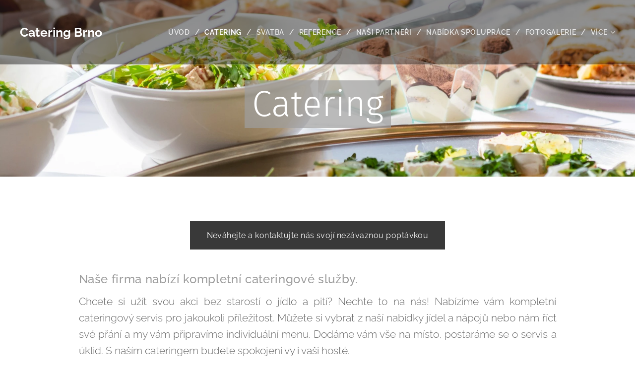

--- FILE ---
content_type: text/html; charset=UTF-8
request_url: https://www.cateringbrnoslunecnice.cz/catering/
body_size: 21107
content:
<!DOCTYPE html>
<html class="no-js" prefix="og: https://ogp.me/ns#" lang="cs">
<head><link rel="preconnect" href="https://duyn491kcolsw.cloudfront.net" crossorigin><link rel="preconnect" href="https://fonts.gstatic.com" crossorigin><meta charset="utf-8"><link rel="shortcut icon" href="https://fde02da622.clvaw-cdnwnd.com/a0cdd71c14ab46dbb3a79161124c72df/200000014-0f6870f68c/favicon.png?ph=fde02da622"><link rel="apple-touch-icon" href="https://fde02da622.clvaw-cdnwnd.com/a0cdd71c14ab46dbb3a79161124c72df/200000014-0f6870f68c/favicon.png?ph=fde02da622"><link rel="icon" href="https://fde02da622.clvaw-cdnwnd.com/a0cdd71c14ab46dbb3a79161124c72df/200000014-0f6870f68c/favicon.png?ph=fde02da622">
    <meta http-equiv="X-UA-Compatible" content="IE=edge">
    <title>Catering</title>
    <meta name="viewport" content="width=device-width,initial-scale=1">
    <meta name="msapplication-tap-highlight" content="no">
    
    <link href="https://duyn491kcolsw.cloudfront.net/files/0r/0rk/0rklmm.css?ph=fde02da622" media="print" rel="stylesheet">
    <link href="https://duyn491kcolsw.cloudfront.net/files/2e/2e5/2e5qgh.css?ph=fde02da622" media="screen and (min-width:100000em)" rel="stylesheet" data-type="cq" disabled>
    <link rel="stylesheet" href="https://duyn491kcolsw.cloudfront.net/files/41/41k/41kc5i.css?ph=fde02da622"><link rel="stylesheet" href="https://duyn491kcolsw.cloudfront.net/files/3b/3b2/3b2e8e.css?ph=fde02da622" media="screen and (min-width:37.5em)"><link rel="stylesheet" href="https://duyn491kcolsw.cloudfront.net/files/2v/2vp/2vpyx8.css?ph=fde02da622" data-wnd_color_scheme_file=""><link rel="stylesheet" href="https://duyn491kcolsw.cloudfront.net/files/34/34q/34qmjb.css?ph=fde02da622" data-wnd_color_scheme_desktop_file="" media="screen and (min-width:37.5em)" disabled=""><link rel="stylesheet" href="https://duyn491kcolsw.cloudfront.net/files/1m/1m7/1m74e0.css?ph=fde02da622" data-wnd_additive_color_file=""><link rel="stylesheet" href="https://duyn491kcolsw.cloudfront.net/files/1b/1b1/1b1pns.css?ph=fde02da622" data-wnd_typography_file=""><link rel="stylesheet" href="https://duyn491kcolsw.cloudfront.net/files/3z/3zn/3zn0c1.css?ph=fde02da622" data-wnd_typography_desktop_file="" media="screen and (min-width:37.5em)" disabled=""><script>(()=>{let e=!1;const t=()=>{if(!e&&window.innerWidth>=600){for(let e=0,t=document.querySelectorAll('head > link[href*="css"][media="screen and (min-width:37.5em)"]');e<t.length;e++)t[e].removeAttribute("disabled");e=!0}};t(),window.addEventListener("resize",t),"container"in document.documentElement.style||fetch(document.querySelector('head > link[data-type="cq"]').getAttribute("href")).then((e=>{e.text().then((e=>{const t=document.createElement("style");document.head.appendChild(t),t.appendChild(document.createTextNode(e)),import("https://duyn491kcolsw.cloudfront.net/client/js.polyfill/container-query-polyfill.modern.js").then((()=>{let e=setInterval((function(){document.body&&(document.body.classList.add("cq-polyfill-loaded"),clearInterval(e))}),100)}))}))}))})()</script>
<link rel="preload stylesheet" href="https://duyn491kcolsw.cloudfront.net/files/2m/2m8/2m8msc.css?ph=fde02da622" as="style"><meta name="description" content="Rádi Vám připravíme akci pro vaši firmu, rodinnou oslavu či svatební party. Při sestavováni nabídky klademe důraz na individuální přístup ke klientovi."><meta name="keywords" content="catering brno svatba svatební raut party oslava klíč nejlepší občerstvení"><meta name="generator" content="Webnode 2"><meta name="apple-mobile-web-app-capable" content="no"><meta name="apple-mobile-web-app-status-bar-style" content="black"><meta name="format-detection" content="telephone=no">

<!-- Google tag (gtag.js) -->
<script async src="https://www.googletagmanager.com/gtag/js?id=G-3045KJJTFP"></script>
<script>
  window.dataLayer = window.dataLayer || [];
  function gtag(){dataLayer.push(arguments);}
  gtag('js', new Date());

  gtag('config', 'G-3045KJJTFP');
</script><meta property="og:url" content="https://www.cateringbrnoslunecnice.cz/catering/"><meta property="og:title" content="Catering"><meta property="og:type" content="article"><meta property="og:description" content="Rádi Vám připravíme akci pro vaši firmu, rodinnou oslavu či svatební party. Při sestavováni nabídky klademe důraz na individuální přístup ke klientovi."><meta property="og:site_name" content="Catering Brno Slunečnice"><meta property="og:image" content="https://fde02da622.clvaw-cdnwnd.com/a0cdd71c14ab46dbb3a79161124c72df/200000058-150df150e2/700/60010565_2456408927727448_3641952909173719040_n.jpg?ph=fde02da622"><meta property="og:article:published_time" content="2023-06-05T00:00:00+0200"><meta name="robots" content="index,follow"><link rel="canonical" href="https://www.cateringbrnoslunecnice.cz/catering/"><script>window.checkAndChangeSvgColor=function(c){try{var a=document.getElementById(c);if(a){c=[["border","borderColor"],["outline","outlineColor"],["color","color"]];for(var h,b,d,f=[],e=0,m=c.length;e<m;e++)if(h=window.getComputedStyle(a)[c[e][1]].replace(/\s/g,"").match(/^rgb[a]?\(([0-9]{1,3}),([0-9]{1,3}),([0-9]{1,3})/i)){b="";for(var g=1;3>=g;g++)b+=("0"+parseInt(h[g],10).toString(16)).slice(-2);"0"===b.charAt(0)&&(d=parseInt(b.substr(0,2),16),d=Math.max(16,d),b=d.toString(16)+b.slice(-4));f.push(c[e][0]+"="+b)}if(f.length){var k=a.getAttribute("data-src"),l=k+(0>k.indexOf("?")?"?":"&")+f.join("&");a.src!=l&&(a.src=l,a.outerHTML=a.outerHTML)}}}catch(n){}};</script><script>
		window._gtmDataLayer = window._gtmDataLayer || [];
		(function(w,d,s,l,i){w[l]=w[l]||[];w[l].push({'gtm.start':new Date().getTime(),event:'gtm.js'});
		var f=d.getElementsByTagName(s)[0],j=d.createElement(s),dl=l!='dataLayer'?'&l='+l:'';
		j.async=true;j.src='https://www.googletagmanager.com/gtm.js?id='+i+dl;f.parentNode.insertBefore(j,f);})
		(window,document,'script','_gtmDataLayer','GTM-542MMSL');</script></head>
<body class="l wt-page ac-s l-default l-d-none b-btn-sq b-btn-s-l b-btn-dn b-btn-bw-2 img-d-n img-t-u img-h-n line-solid b-e-ds lbox-l  hn-tbg  wnd-fe"><noscript>
				<iframe
				 src="https://www.googletagmanager.com/ns.html?id=GTM-542MMSL"
				 height="0"
				 width="0"
				 style="display:none;visibility:hidden"
				 >
				 </iframe>
			</noscript>

<div class="wnd-page l-page cs-gray ac-141b1e ac-dark t-t-fs-m t-t-fw-l t-t-sp-n t-t-d-n t-s-fs-l t-s-fw-l t-s-sp-n t-s-d-n t-p-fs-l t-p-fw-l t-p-sp-n t-h-fs-l t-h-fw-l t-h-sp-n t-bq-fs-m t-bq-fw-l t-bq-sp-n t-bq-d-l t-btn-fw-l t-nav-fw-s t-pd-fw-l t-nav-tt-u">
    <div class="l-w t cf t-01">
        <div class="l-bg cf">
            <div class="s-bg-l">
                
                
            </div>
        </div>
        <header class="l-h cf">
            <div class="sw cf">
	<div class="sw-c cf"><section data-space="true" class="s s-hn s-hn-default wnd-mt-classic wnd-na-c logo-classic sc-dt   wnd-w-wide wnd-nh-l hn-no-bg  hm-claims wnd-nav-border menu-delimiters-slash">
	<div class="s-w">
		<div class="s-o">

			<div class="s-bg">
                <div class="s-bg-l">
                    
                    
                </div>
			</div>

			<div class="h-w h-f wnd-fixed">

				<div class="n-l">
					<div class="s-c menu-nav">
						<div class="logo-block">
							<div class="b b-l logo logo-default logo-nb wnd-font-size-20 raleway logo-25 wnd-logo-with-text b-ls-m">
	<div class="b-l-c logo-content">
		<a class="b-l-link logo-link" href="/home/">

			

			

			<div class="b-l-br logo-br"></div>

			<div class="b-l-text logo-text-wrapper">
				<div class="b-l-text-w logo-text">
					<span class="b-l-text-c logo-text-cell"><strong>Catering Brno</strong></span>
				</div>
			</div>

		</a>
	</div>
</div>
						</div>

						<div id="menu-slider">
							<div id="menu-block">
								<nav id="menu"><div class="menu-font menu-wrapper">
	<a href="#" class="menu-close" rel="nofollow" title="Close Menu"></a>
	<ul role="menubar" aria-label="Menu" class="level-1">
		<li role="none" class="wnd-homepage">
			<a class="menu-item" role="menuitem" href="/home/"><span class="menu-item-text">Úvod</span></a>
			
		</li><li role="none" class="wnd-active wnd-active-path">
			<a class="menu-item" role="menuitem" href="/catering/"><span class="menu-item-text">Catering</span></a>
			
		</li><li role="none">
			<a class="menu-item" role="menuitem" href="/svatba/"><span class="menu-item-text">Svatba</span></a>
			
		</li><li role="none">
			<a class="menu-item" role="menuitem" href="/reference/"><span class="menu-item-text">Reference</span></a>
			
		</li><li role="none">
			<a class="menu-item" role="menuitem" href="/nasi-partneri/"><span class="menu-item-text">Naši partneři</span></a>
			
		</li><li role="none">
			<a class="menu-item" role="menuitem" href="/nabidka-spoluprace/"><span class="menu-item-text">Nabídka spolupráce</span></a>
			
		</li><li role="none">
			<a class="menu-item" role="menuitem" href="/fotogalerie/"><span class="menu-item-text">Fotogalerie</span></a>
			
		</li><li role="none">
			<a class="menu-item" role="menuitem" href="/kontakt/"><span class="menu-item-text">Kontakt</span></a>
			
		</li>
	</ul>
	<span class="more-text">Více</span>
</div></nav>
							</div>
						</div>

						<div class="cart-and-mobile">
							
							

							<div id="menu-mobile">
								<a href="#" id="menu-submit"><span></span>Menu</a>
							</div>
						</div>

					</div>
				</div>

			</div>

		</div>
	</div>
</section></div>
</div>
        </header>
        <main class="l-m cf">
            <div class="sw cf">
	<div class="sw-c cf"><section class="s s-hm s-hm-claims cf sc-ml wnd-background-image  wnd-w-wider wnd-s-higher wnd-h-auto wnd-nh-l wnd-p-cc hn-no-bg hn-default">
	<div class="s-w cf">
		<div class="s-o cf">
			<div class="s-bg">
                <div class="s-bg-l wnd-background-image fx-none bgpos-center-center bgatt-scroll">
                    <picture><source type="image/webp" srcset="https://fde02da622.clvaw-cdnwnd.com/a0cdd71c14ab46dbb3a79161124c72df/200000131-7b3877b38a/700/DSC_1302.webp?ph=fde02da622 700w, https://fde02da622.clvaw-cdnwnd.com/a0cdd71c14ab46dbb3a79161124c72df/200000131-7b3877b38a/DSC_1302.webp?ph=fde02da622 1920w, https://fde02da622.clvaw-cdnwnd.com/a0cdd71c14ab46dbb3a79161124c72df/200000131-7b3877b38a/DSC_1302.webp?ph=fde02da622 2x" sizes="100vw" ><img src="https://fde02da622.clvaw-cdnwnd.com/a0cdd71c14ab46dbb3a79161124c72df/200000130-8c2478c24a/DSC_1302.jpeg?ph=fde02da622" width="1920" height="1280" alt="" fetchpriority="high" ></picture>
                    
                </div>
			</div>
			<div class="h-c s-c">
				<div class="h-c-b">
					<div class="h-c-b-i">
						<h1 class="claim cf"><span class="sit b claim-color-alpha claim-wb fira-sans claim-72">
	<span class="sit-w"><span class="sit-c">Catering</span></span>
</span></h1>
					</div>
				</div>
			</div>
		</div>
	</div>
</section><section class="s s-basic cf sc-w   wnd-w-wide wnd-s-normal wnd-h-auto">
	<div class="s-w cf">
		<div class="s-o s-fs cf">
			<div class="s-bg cf">
				<div class="s-bg-l">
                    
					
				</div>
			</div>
			<div class="s-c s-fs cf">
				<div class="ez cf wnd-no-cols">
	<div class="ez-c"><div class="b b-s b-s-t150 b-s-b150 b-btn b-btn-1 wnd-align-center">
	<div class="b-btn-c i-a">
		<a class="b-btn-l" href="https://www.cateringbrnoslunecnice.cz/kontakt/" target="_blank">
			<span class="b-btn-t">Neváhejte a kontaktujte nás svojí nezávaznou poptávkou</span>
		</a>
	</div>
</div><div class="b b-text cf">
	<div class="b-c b-text-c b-s b-s-t60 b-s-b60 b-cs cf"><h3><strong><font class="wnd-font-size-110">Naše firma nabízí kompletní cateringové služby.</font></strong></h3><p class="wnd-align-justify"><font class="wnd-font-size-110">Chcete si užít svou akci bez starostí o jídlo a pití? Nechte to na nás! Nabízíme vám kompletní cateringový servis pro jakoukoli příležitost. Můžete si vybrat z naší nabídky jídel a nápojů nebo nám říct své přání a my vám připravíme individuální menu. Dodáme vám vše na místo, postaráme se o servis a úklid. S naším cateringem budete spokojeni vy i vaši hosté.</font></p><p class="wnd-align-justify"><font class="wnd-font-size-110">Naše jídla jsou vyrobena z čerstvých surovin od lokálních dodavatelů a nabízíme vám široký výběr z české i světové kuchyně. Máme také pestrý sortiment nápojů, včetně zahraničních delikates.</font></p><p class="wnd-align-justify"><font class="wnd-font-size-110"><strong style="letter-spacing: 0px;">Pokud hledáte vhodné prostory pro vaši akci, můžeme vám doporučit naše provozy:</strong><br></font></p><ul><li><a href="https://www.restaurantslunecnice.cz/" target="_blank"><font class="wnd-font-size-110">Restaurant Slunečnice</font></a></li><li><a href="https://www.hostinecslunecnice.cz/" target="_blank"><font class="wnd-font-size-110">Hostinec Slunečnice</font></a></li></ul><p><font class="wnd-font-size-110">Catering však samozřejmě připravíme na kterémkoliv vybraném místě, hravně si poradíme i třeba  v přespolních podmínkách.</font></p><p><strong style="color: var(--ac-color); letter-spacing: 0.03em;"><font class="wnd-font-size-110">Zde je malá ukázka z naší nabídky pro inspiraci:</font></strong></p><p><font class="wnd-font-size-110">Zde jako ukázka menší část z naší nabídky pro přehled a fantazii při plánování Vaší akce.</font></p><p><strong><font class="wnd-font-size-110">Studená kuchyně:</font></strong></p><ul><li><font class="wnd-font-size-110">Kanapky (s prosciuttem, šunkou, sýrem, uzeným losem, hovězím tatarem, gorgonzolou a dalšími)</font></li><li><font class="wnd-font-size-110">Chlebíčky (se šunkou od kosti s křenovým žervé, salámovou variací, sýrovou variací, selským a dalšími)</font></li><li><font class="wnd-font-size-110">Bruschetty (s kachním paté, roastbeefem, prosciuttem, lososovým tatarem a dalšími)</font></li><li><font class="wnd-font-size-110">Saláty (řecký, caprese, coleslaw, okurkový, rajčatový, míchaný, ovocný s mátovou zálivkou a dalšími)</font></li><li><font class="wnd-font-size-110">Carpaccio (hovězí, telecí, z červené řepy s kozím sýrem)</font></li></ul><p><font class="wnd-font-size-110">Těšíme se na vaši poptávku a spolupráci s vámi.</font></p><p></p></div>
</div><div class="b-img b-img-default b b-s cf wnd-orientation-landscape wnd-type-image img-s-n" style="margin-left:19.46%;margin-right:19.46%;" id="wnd_ImageBlock_25779">
	<div class="b-img-w">
		<div class="b-img-c" style="padding-bottom:52.7%;text-align:center;">
            <picture><source type="image/webp" srcset="https://fde02da622.clvaw-cdnwnd.com/a0cdd71c14ab46dbb3a79161124c72df/200000059-0fee10fee6/450/60010565_2456408927727448_3641952909173719040_n.webp?ph=fde02da622 450w, https://fde02da622.clvaw-cdnwnd.com/a0cdd71c14ab46dbb3a79161124c72df/200000059-0fee10fee6/700/60010565_2456408927727448_3641952909173719040_n.webp?ph=fde02da622 700w, https://fde02da622.clvaw-cdnwnd.com/a0cdd71c14ab46dbb3a79161124c72df/200000059-0fee10fee6/60010565_2456408927727448_3641952909173719040_n.webp?ph=fde02da622 1920w" sizes="100vw" ><img id="wnd_ImageBlock_25779_img" src="https://fde02da622.clvaw-cdnwnd.com/a0cdd71c14ab46dbb3a79161124c72df/200000058-150df150e2/60010565_2456408927727448_3641952909173719040_n.jpg?ph=fde02da622" alt="" width="1920" height="1281" loading="lazy" style="top:-20.53%;left:0%;width:100%;height:126.69230769231%;position:absolute;" ></picture>
			</div>
		
	</div>
</div><div class="b b-text cf">
	<div class="b-c b-text-c b-s b-s-t60 b-s-b60 b-cs cf"><p><strong style="letter-spacing: 0.01em;"><font class="wnd-font-size-110">Česká kuchyně:</font></strong></p><p><font class="wnd-font-size-110">Máte rádi tradiční česká jídla? Pak vám nabízíme tyto tradiční pokrmy z naší české kuchyně:</font></p><ul><li><font class="wnd-font-size-110">Silný hovězí vývar s kousky masa, zeleniny a domácími nudlemi</font></li><li><font class="wnd-font-size-110">Kulajda s hřiby a vejcem</font></li><li><font class="wnd-font-size-110">Tradiční guláš z hovězího krku s knedlíkem</font></li><li><font class="wnd-font-size-110">Zabíjačkové pochoutky (jitrnice, jelita, tlačenka, jazyk a další)</font></li><li><font class="wnd-font-size-110">Uzené speciality z naší udírny (masa, klobásy, cigáry, ryby, slaniny, kachní prsa a další)</font></li><li><font class="wnd-font-size-110">Hovězí svíčková na smetaně s brusinkami a karlovarským knedlíkem</font></li><li><font class="wnd-font-size-110">Pomalu pečená hovězí žebra, podávaná s křenovým krémem a šťouchanými bramborami</font></li><li><font class="wnd-font-size-110">Konfitované kachní stehno s červeným vinným zelím a restovanými bramborovými noky</font></li><li><font class="wnd-font-size-110">Variace mini řízečků (z kuřete, vepře, krůty, hovězího nebo i králíka)</font></li><li><font class="wnd-font-size-110">Zvěřinový guláš na červeném víně</font></li></ul><p></p></div>
</div><div class="b-img b-img-default b b-s cf wnd-orientation-landscape wnd-type-image img-s-n" style="margin-left:18.11%;margin-right:18.11%;" id="wnd_ImageBlock_99777">
	<div class="b-img-w">
		<div class="b-img-c" style="padding-bottom:55.15%;text-align:center;">
            <picture><source type="image/webp" srcset="https://fde02da622.clvaw-cdnwnd.com/a0cdd71c14ab46dbb3a79161124c72df/200000057-922d0922d3/450/DSC_9940_1%20%281%29.webp?ph=fde02da622 450w, https://fde02da622.clvaw-cdnwnd.com/a0cdd71c14ab46dbb3a79161124c72df/200000057-922d0922d3/700/DSC_9940_1%20%281%29.webp?ph=fde02da622 700w, https://fde02da622.clvaw-cdnwnd.com/a0cdd71c14ab46dbb3a79161124c72df/200000057-922d0922d3/DSC_9940_1%20%281%29.webp?ph=fde02da622 1920w" sizes="100vw" ><img id="wnd_ImageBlock_99777_img" src="https://fde02da622.clvaw-cdnwnd.com/a0cdd71c14ab46dbb3a79161124c72df/200000056-32f5232f55/DSC_9940_1%20%281%29.jpg?ph=fde02da622" alt="" width="1920" height="1280" loading="lazy" style="top:-11.88%;left:0%;width:100%;height:120.43010752688%;position:absolute;" ></picture>
			</div>
		
	</div>
</div><div class="b b-text cf">
	<div class="b-c b-text-c b-s b-s-t60 b-s-b60 b-cs cf"><p><font class="wnd-font-size-110"><strong style="letter-spacing: 0.01em;">Gril:</strong><br></font></p><p class="wnd-align-justify"><font class="wnd-font-size-110">Máte rádi grilované maso a další pochoutky? Pak vám nabízíme grilování na míru pro vaši akci. Připravíme vám velké kusy mas z kvalitních surovin, které pak filírujeme před vašimi hosty. Můžete si vybrat z naší nabídky:</font></p><ul><li><font class="wnd-font-size-110">Vyzrálé hovězí steaky z Jižní Ameriky</font></li><li><font class="wnd-font-size-110">Vepřové steaky z řeznictví Steinhauser</font></li><li><font class="wnd-font-size-110">Čerstvé ryby a mořské plody ve spolupráci s Makro Brno</font></li><li><font class="wnd-font-size-110">Burgery a mini burgery</font></li><li><font class="wnd-font-size-110">Hovězí a vepřová žebra</font></li><li><font class="wnd-font-size-110">Plněné tortilly</font></li><li><font class="wnd-font-size-110">Steaky z krůtího, kuřecího a kachního masa</font></li></ul><p class="wnd-align-justify"><font class="wnd-font-size-110">Nezapomínáme ani na vegetariány a vegany, pro které máme variace sýrů na grilu nebo veganské produkty. Pro milovníky sladkého naservírujeme čerstvé grilované ovoce a další speciality.</font></p><p class="wnd-align-justify"><font class="wnd-font-size-110">K tomu vám nabízíme teplé omáčky (houbovou, pepřovou, česnekovou, dijonskou, mornay, bérnaise, holandskou a další) a studené dipy (bylinkový, chilli, tatarskou omáčku, křenovou majonézu, limetkovou majonézu, tzaziki dresink a další).</font></p><p class="wnd-align-justify"><font class="wnd-font-size-110">Přílohy ke grilu jsou rovněž bohaté: grilované brambory grenaille, bramborové hranolky, grilovaná zelenina, kořeněná rýže se zeleninou a grilovanými žampiony portobello, fazolové lusky s pancettou, luštěniny, saláty, naše pečivo a další.</font></p><p></p></div>
</div><div class="b-img b-img-default b b-s cf wnd-orientation-landscape wnd-type-image img-s-n" style="margin-left:17.36%;margin-right:17.36%;" id="wnd_ImageBlock_6792">
	<div class="b-img-w">
		<div class="b-img-c" style="padding-bottom:57.68%;text-align:center;">
            <picture><source type="image/webp" srcset="https://fde02da622.clvaw-cdnwnd.com/a0cdd71c14ab46dbb3a79161124c72df/200000055-8afc38afc7/450/218869440_4618780078156978_7855209680731765946_n.webp?ph=fde02da622 450w, https://fde02da622.clvaw-cdnwnd.com/a0cdd71c14ab46dbb3a79161124c72df/200000055-8afc38afc7/700/218869440_4618780078156978_7855209680731765946_n.webp?ph=fde02da622 700w, https://fde02da622.clvaw-cdnwnd.com/a0cdd71c14ab46dbb3a79161124c72df/200000055-8afc38afc7/218869440_4618780078156978_7855209680731765946_n.webp?ph=fde02da622 1920w" sizes="100vw" ><img id="wnd_ImageBlock_6792_img" src="https://fde02da622.clvaw-cdnwnd.com/a0cdd71c14ab46dbb3a79161124c72df/200000054-ae1e1ae1e5/218869440_4618780078156978_7855209680731765946_n.jpg?ph=fde02da622" alt="" width="1920" height="1279" loading="lazy" style="top:-15.31%;left:0%;width:100%;height:115.46527777778%;position:absolute;" ></picture>
			</div>
		
	</div>
</div><div class="b b-text cf">
	<div class="b-c b-text-c b-s b-s-t60 b-s-b60 b-cs cf"><p><strong><font class="wnd-font-size-110">Světová kuchyně:</font></strong></p><p class="wnd-align-justify"><font class="wnd-font-size-110">Pokud máte chuť na něco jiného než českou kuchyni, můžeme vám nabídnout tradiční jídla z Itálie, Francie nebo Asie. Naše světová kuchyně je i díky našim skvělým dodavatelům plná chutí a vůní z různých koutů světa.</font></p><p></p></div>
</div><div class="b b-text cf">
	<div class="b-c b-text-c b-s b-s-t60 b-s-b60 b-cs cf"><p><strong><font class="wnd-font-size-110">Francouzská kuchyně - z francouzské kuchyně vám připravíme tyto speciality:</font></strong></p><ul><li><font class="wnd-font-size-110">Bujabésa - rybí polévka s mořskými plody</font></li><li><font class="wnd-font-size-110">Francouzská cibulačka - hustá polévka s cibulí a sýrem</font></li><li><font class="wnd-font-size-110">Hovězí bourguignon - hovězí maso dušené ve víně s kořenovou zeleninou</font></li><li><font class="wnd-font-size-110">Ratatouille - dušená zelenina s rajčaty a bylinkami</font></li><li><font class="wnd-font-size-110">Kohout na víně - kohout dušený ve víně s houbami a slaninou</font></li><li><font class="wnd-font-size-110">Francouzské sýry - výběr z nejlepších francouzských sýrů</font></li><li><font class="wnd-font-size-110">Cassoulet - fazolový guláš s masem</font></li><li><font class="wnd-font-size-110">Quiche - slaný koláč s různými náplněmi</font></li><li><font class="wnd-font-size-110">Crêpes - tenké palačinky s různými nádivkami</font></li></ul></div>
</div><div class="b-img b-img-default b b-s cf wnd-orientation-landscape wnd-type-image img-s-n" style="margin-left:27.7%;margin-right:27.7%;" id="wnd_ImageBlock_97963">
	<div class="b-img-w">
		<div class="b-img-c" style="padding-bottom:66.61%;text-align:center;">
            <picture><source type="image/webp" srcset="https://fde02da622.clvaw-cdnwnd.com/a0cdd71c14ab46dbb3a79161124c72df/200000133-b7326b7329/450/kachni_prso_catering-slunecnice.webp?ph=fde02da622 450w, https://fde02da622.clvaw-cdnwnd.com/a0cdd71c14ab46dbb3a79161124c72df/200000133-b7326b7329/700/kachni_prso_catering-slunecnice.webp?ph=fde02da622 700w, https://fde02da622.clvaw-cdnwnd.com/a0cdd71c14ab46dbb3a79161124c72df/200000133-b7326b7329/kachni_prso_catering-slunecnice.webp?ph=fde02da622 1920w" sizes="100vw" ><img id="wnd_ImageBlock_97963_img" src="https://fde02da622.clvaw-cdnwnd.com/a0cdd71c14ab46dbb3a79161124c72df/200000132-1f93f1f942/kachni_prso_catering-slunecnice.jpeg?ph=fde02da622" alt="" width="1920" height="1279" loading="lazy" style="top:0%;left:0%;width:100%;height:100%;position:absolute;" ></picture>
			</div>
		
	</div>
</div><div class="b b-text cf">
	<div class="b-c b-text-c b-s b-s-t60 b-s-b60 b-cs cf"><p><font class="wnd-font-size-110"><strong>Italská kuchyně - z</strong><strong> italské kuchyně vám nabízíme tyto pokrmy:</strong></font></p><ul><li><font class="wnd-font-size-110">Carpaccio</font></li><li><font class="wnd-font-size-110">Minestrone - hustá polévka se zeleninou a těstovinami</font></li><li><font class="wnd-font-size-110">Pasta ragù - těstoviny s masovou omáčkou</font></li><li><font class="wnd-font-size-110">Pasta frutti di mare - těstoviny s mořskými plody</font></li><li><font class="wnd-font-size-110">Pasta al salmone - těstoviny se smetanovou omáčkou a lososem</font></li><li><font class="wnd-font-size-110">Pasta puttanesca - těstoviny s rajčatovou omáčkou, olivami, kapary a ančovičkami</font></li><li><font class="wnd-font-size-110">Lasagne bolognese - vrstvený koláč z těstovin, masové omáčky, bešamelu a sýra</font></li><li><font class="wnd-font-size-110">Involtini - plněné rolky z masa nebo zeleniny</font></li><li><font class="wnd-font-size-110">Caesar salad - Římský salát, kuřecí maso, krutony, parmazán a nezaměnitelný caesar dresink</font></li><li><font class="wnd-font-size-110">Caprese salad - salát z rajčat, mozzarelly a bazalky</font></li></ul></div>
</div><div class="b-img b-img-default b b-s cf wnd-orientation-landscape wnd-type-image img-s-n" style="margin-left:26.88%;margin-right:26.88%;" id="wnd_ImageBlock_7461">
	<div class="b-img-w">
		<div class="b-img-c" style="padding-bottom:66.72%;text-align:center;">
            <picture><source type="image/webp" srcset="https://fde02da622.clvaw-cdnwnd.com/a0cdd71c14ab46dbb3a79161124c72df/200000135-b1d33b1d37/450/79863458_1382759678571415_4123756610952626176_n.webp?ph=fde02da622 450w, https://fde02da622.clvaw-cdnwnd.com/a0cdd71c14ab46dbb3a79161124c72df/200000135-b1d33b1d37/700/79863458_1382759678571415_4123756610952626176_n.webp?ph=fde02da622 700w, https://fde02da622.clvaw-cdnwnd.com/a0cdd71c14ab46dbb3a79161124c72df/200000135-b1d33b1d37/79863458_1382759678571415_4123756610952626176_n.webp?ph=fde02da622 1920w" sizes="100vw" ><img id="wnd_ImageBlock_7461_img" src="https://fde02da622.clvaw-cdnwnd.com/a0cdd71c14ab46dbb3a79161124c72df/200000134-bfc68bfc6a/79863458_1382759678571415_4123756610952626176_n.jpeg?ph=fde02da622" alt="" width="1920" height="1281" loading="lazy" style="top:0%;left:0%;width:100%;height:100%;position:absolute;" ></picture>
			</div>
		
	</div>
</div><div class="b b-text cf">
	<div class="b-c b-text-c b-s b-s-t60 b-s-b60 b-cs cf"><p><font class="wnd-font-size-110"><strong>Asijská kuchyně - z</strong><strong> asijské kuchyně vám připravíme tyto pokrmy:</strong></font></p><ul><li><font class="wnd-font-size-110">Pho bo - vietnamská hovězí polévka s nudlemi a bylinkami</font></li><li><font class="wnd-font-size-110">Pho ga - vietnamská kuřecí polévka s nudlemi a bylinkami</font></li><li><font class="wnd-font-size-110">Kuře satay - grilované kuřecí špízy s arašídovou omáčkou</font></li><li><font class="wnd-font-size-110">Teriyaki kuře - kuřecí maso marinované v sójové omáčce s medem a sezamem</font></li><li><font class="wnd-font-size-110">Kung-pao - pikantní smažené maso se zeleninou, arašídy a chilli papričkami</font></li><li><font class="wnd-font-size-110">Thajské kari - kokosová polévka s masem, zeleninou a kari pastou</font></li><li><font class="wnd-font-size-110">Krevety s chilli - smažené krevety s česnekem, chilli a limetkovou šťávou</font></li></ul></div>
</div><div class="b-img b-img-default b b-s cf wnd-orientation-landscape wnd-type-image img-s-n" style="margin-left:25.63%;margin-right:25.63%;" id="wnd_ImageBlock_56737">
	<div class="b-img-w">
		<div class="b-img-c" style="padding-bottom:75%;text-align:center;">
            <picture><source type="image/webp" srcset="https://fde02da622.clvaw-cdnwnd.com/a0cdd71c14ab46dbb3a79161124c72df/200000137-1bf1c1bf1f/450/pho_bo_catering-slunecnice.webp?ph=fde02da622 450w, https://fde02da622.clvaw-cdnwnd.com/a0cdd71c14ab46dbb3a79161124c72df/200000137-1bf1c1bf1f/700/pho_bo_catering-slunecnice.webp?ph=fde02da622 700w, https://fde02da622.clvaw-cdnwnd.com/a0cdd71c14ab46dbb3a79161124c72df/200000137-1bf1c1bf1f/pho_bo_catering-slunecnice.webp?ph=fde02da622 1920w" sizes="100vw" ><img id="wnd_ImageBlock_56737_img" src="https://fde02da622.clvaw-cdnwnd.com/a0cdd71c14ab46dbb3a79161124c72df/200000136-9b0b79b0ba/pho_bo_catering-slunecnice.jpeg?ph=fde02da622" alt="" width="1920" height="1440" loading="lazy" style="top:0%;left:0%;width:100%;height:100%;position:absolute;" ></picture>
			</div>
		
	</div>
</div><div class="b-sp b b-s cf" style="margin-left:0%;margin-right:0%;">
    <div class="b-sp-c" id="wnd_SpacingBlock_15578_container" style="position:relative;padding-bottom:1.25%;">
        <div class="b-sp-placeholder">
            
        </div>
    </div>
</div><div class="b b-text cf">
	<div class="b-c b-text-c b-s b-s-t60 b-s-b60 b-cs cf"><p><strong><font class="wnd-font-size-110">Dezerty  a sladké:</font></strong></p><p class="wnd-align-justify"><font class="wnd-font-size-110">Na závěr vám nabízíme sladkou tečku v podobě různých dezertů a dortíků. Naše cukrářka vám připraví klasické i zcela originální sladkosti podle vaší objednávky a přání.</font></p><p class="wnd-align-justify"><font class="wnd-font-size-110">Můžeme vám také zajistit sweet bar nebo svatební dort.</font></p><p></p></div>
</div><div class="b-img b-img-default b b-s cf wnd-orientation-landscape wnd-type-image img-s-n" style="margin-left:17.3%;margin-right:17.3%;" id="wnd_ImageBlock_61686">
	<div class="b-img-w">
		<div class="b-img-c" style="padding-bottom:50.32%;text-align:center;">
            <picture><source type="image/webp" srcset="https://fde02da622.clvaw-cdnwnd.com/a0cdd71c14ab46dbb3a79161124c72df/200000053-046c5046c9/450/minidezerty%201.webp?ph=fde02da622 450w, https://fde02da622.clvaw-cdnwnd.com/a0cdd71c14ab46dbb3a79161124c72df/200000053-046c5046c9/700/minidezerty%201.webp?ph=fde02da622 700w, https://fde02da622.clvaw-cdnwnd.com/a0cdd71c14ab46dbb3a79161124c72df/200000053-046c5046c9/minidezerty%201.webp?ph=fde02da622 1000w" sizes="100vw" ><img id="wnd_ImageBlock_61686_img" src="https://fde02da622.clvaw-cdnwnd.com/a0cdd71c14ab46dbb3a79161124c72df/200000052-a9685a9688/minidezerty%201.jpg?ph=fde02da622" alt="" width="1000" height="668" loading="lazy" style="top:-30.32%;left:0%;width:100%;height:132.74175588865%;position:absolute;" ></picture>
			</div>
		
	</div>
</div><div class="b b-text cf">
	<div class="b-c b-text-c b-s b-s-t60 b-s-b60 b-cs cf"><p><strong><font class="wnd-font-size-110">Víno ze sklípku Hostince Slunečnice pro Váš catering:</font></strong></p><p class="wnd-align-justify"><font class="wnd-font-size-110">Pokud máte rádi víno, budete nadšeni z naší nabídky. Máme vína z Moravy i ze zahraničí, především z Německa, Itálie, Španělska a Rakouska. Vybereme pro vás ta nejlepší vína podle vašeho vkusu a příležitosti. Naše vína ukládáme ve vlastním vinném sklípku pod restaurací, kam vás rádi pozveme na degustaci. Můžete si vybrat z řízených i neřízených degustací, které doplníme občerstvením formou rautu. Naše nabídka vín a degustací je flexibilní a přizpůsobená vašim potřebám</font></p></div>
</div><div class="b-img b-img-default b b-s cf wnd-orientation-landscape wnd-type-image img-s-n" style="margin-left:18.24%;margin-right:18.24%;" id="wnd_ImageBlock_38594">
	<div class="b-img-w">
		<div class="b-img-c" style="padding-bottom:66.67%;text-align:center;">
            <picture><source type="image/webp" srcset="https://fde02da622.clvaw-cdnwnd.com/a0cdd71c14ab46dbb3a79161124c72df/200000127-2bb5a2bb5d/450/DSC_4225-HDR-mensi.webp?ph=fde02da622 450w, https://fde02da622.clvaw-cdnwnd.com/a0cdd71c14ab46dbb3a79161124c72df/200000127-2bb5a2bb5d/700/DSC_4225-HDR-mensi.webp?ph=fde02da622 700w, https://fde02da622.clvaw-cdnwnd.com/a0cdd71c14ab46dbb3a79161124c72df/200000127-2bb5a2bb5d/DSC_4225-HDR-mensi.webp?ph=fde02da622 1920w" sizes="100vw" ><img id="wnd_ImageBlock_38594_img" src="https://fde02da622.clvaw-cdnwnd.com/a0cdd71c14ab46dbb3a79161124c72df/200000126-713277132a/DSC_4225-HDR-mensi.jpg?ph=fde02da622" alt="" width="1920" height="1280" loading="lazy" style="top:0%;left:0%;width:100%;height:100%;position:absolute;" ></picture>
			</div>
		
	</div>
</div><div class="b b-s b-s-t150 b-s-b150 b-btn b-btn-1 wnd-align-center">
	<div class="b-btn-c i-a">
		<a class="b-btn-l" href="https://www.cateringbrnoslunecnice.cz/kontakt/" target="_blank">
			<span class="b-btn-t">Neváhejte a kontaktujte nás svojí nezávaznou poptávkou</span>
		</a>
	</div>
</div></div>
</div>
			</div>
		</div>
	</div>
</section></div>
</div>
        </main>
        <footer class="l-f cf">
            <div class="sw cf">
	<div class="sw-c cf"><section data-wn-border-element="s-f-border" class="s s-f s-f-double s-f-simple sc-m wnd-background-pattern  wnd-w-wide wnd-s-normal">
	<div class="s-w">
		<div class="s-o">
			<div class="s-bg">
                <div class="s-bg-l wnd-background-pattern  bgpos-center-center bgatt-scroll" style="background-image:url('https://duyn491kcolsw.cloudfront.net/files/4c/4c5/4c5fs8.jpg?ph=fde02da622')">
                    
                    
                </div>
			</div>
			<div class="s-c s-f-l-w s-f-border">
				<div class="s-f-l b-s b-s-t0 b-s-b0">
					<div class="s-f-l-c s-f-l-c-first">
						<div class="s-f-cr"><span class="it b link">
	<span class="it-c">© Catering Brno - Restaurant Slunečnice 2015-2023</span>
</span></div>
						<div class="s-f-cr"><span class="it b link">
	<span class="it-c"></span>
</span></div>
					</div>
					<div class="s-f-l-c s-f-l-c-last">
						<div class="s-f-sf">
                            <span class="sf b">
<span class="sf-content sf-c link"></span>
</span>
                            
                            
                            
                            
                        </div>
                        <div class="s-f-l-c-w">
                            <div class="s-f-lang lang-select cf">
	
</div>
                            <div class="s-f-ccy ccy-select cf">
	
</div>
                        </div>
					</div>
				</div>
			</div>
		</div>
	</div>
</section></div>
</div>
        </footer>
    </div>
    
</div>


<script src="https://duyn491kcolsw.cloudfront.net/files/3e/3em/3eml8v.js?ph=fde02da622" crossorigin="anonymous" type="module"></script><script>document.querySelector(".wnd-fe")&&[...document.querySelectorAll(".c")].forEach((e=>{const t=e.querySelector(".b-text:only-child");t&&""===t.querySelector(".b-text-c").innerText&&e.classList.add("column-empty")}))</script>


<script src="https://duyn491kcolsw.cloudfront.net/client.fe/js.compiled/lang.cz.2097.js?ph=fde02da622" crossorigin="anonymous"></script><script src="https://duyn491kcolsw.cloudfront.net/client.fe/js.compiled/compiled.multi.2-2203.js?ph=fde02da622" crossorigin="anonymous"></script><script>var wnd = wnd || {};wnd.$data = {"image_content_items":{"wnd_ThumbnailBlock_1":{"id":"wnd_ThumbnailBlock_1","type":"wnd.pc.ThumbnailBlock"},"wnd_HeaderSection_header_main_912589557":{"id":"wnd_HeaderSection_header_main_912589557","type":"wnd.pc.HeaderSection"},"wnd_ImageBlock_405904975":{"id":"wnd_ImageBlock_405904975","type":"wnd.pc.ImageBlock"},"wnd_Section_default_543127366":{"id":"wnd_Section_default_543127366","type":"wnd.pc.Section"},"wnd_ImageBlock_61686":{"id":"wnd_ImageBlock_61686","type":"wnd.pc.ImageBlock"},"wnd_ImageBlock_99777":{"id":"wnd_ImageBlock_99777","type":"wnd.pc.ImageBlock"},"wnd_ImageBlock_6792":{"id":"wnd_ImageBlock_6792","type":"wnd.pc.ImageBlock"},"wnd_ImageBlock_25779":{"id":"wnd_ImageBlock_25779","type":"wnd.pc.ImageBlock"},"wnd_ImageBlock_38594":{"id":"wnd_ImageBlock_38594","type":"wnd.pc.ImageBlock"},"wnd_ImageBlock_97963":{"id":"wnd_ImageBlock_97963","type":"wnd.pc.ImageBlock"},"wnd_ImageBlock_7461":{"id":"wnd_ImageBlock_7461","type":"wnd.pc.ImageBlock"},"wnd_ImageBlock_56737":{"id":"wnd_ImageBlock_56737","type":"wnd.pc.ImageBlock"},"wnd_LogoBlock_648914958":{"id":"wnd_LogoBlock_648914958","type":"wnd.pc.LogoBlock"},"wnd_FooterSection_footer_70928350":{"id":"wnd_FooterSection_footer_70928350","type":"wnd.pc.FooterSection"}},"svg_content_items":{"wnd_ImageBlock_405904975":{"id":"wnd_ImageBlock_405904975","type":"wnd.pc.ImageBlock"},"wnd_ImageBlock_61686":{"id":"wnd_ImageBlock_61686","type":"wnd.pc.ImageBlock"},"wnd_ImageBlock_99777":{"id":"wnd_ImageBlock_99777","type":"wnd.pc.ImageBlock"},"wnd_ImageBlock_6792":{"id":"wnd_ImageBlock_6792","type":"wnd.pc.ImageBlock"},"wnd_ImageBlock_25779":{"id":"wnd_ImageBlock_25779","type":"wnd.pc.ImageBlock"},"wnd_ImageBlock_38594":{"id":"wnd_ImageBlock_38594","type":"wnd.pc.ImageBlock"},"wnd_ImageBlock_97963":{"id":"wnd_ImageBlock_97963","type":"wnd.pc.ImageBlock"},"wnd_ImageBlock_7461":{"id":"wnd_ImageBlock_7461","type":"wnd.pc.ImageBlock"},"wnd_ImageBlock_56737":{"id":"wnd_ImageBlock_56737","type":"wnd.pc.ImageBlock"},"wnd_LogoBlock_648914958":{"id":"wnd_LogoBlock_648914958","type":"wnd.pc.LogoBlock"}},"content_items":[],"eshopSettings":{"ESHOP_SETTINGS_DISPLAY_PRICE_WITHOUT_VAT":false,"ESHOP_SETTINGS_DISPLAY_ADDITIONAL_VAT":false,"ESHOP_SETTINGS_DISPLAY_SHIPPING_COST":false},"project_info":{"isMultilanguage":false,"isMulticurrency":false,"eshop_tax_enabled":"1","country_code":"cz","contact_state":null,"eshop_tax_type":"VAT","eshop_discounts":false,"graphQLURL":"https:\/\/cateringbrnoslunecnice.cz\/servers\/graphql\/","iubendaSettings":{"cookieBarCode":"","cookiePolicyCode":"","privacyPolicyCode":"","termsAndConditionsCode":""}}};</script><script>wnd.$system = {"fileSystemType":"aws_s3","localFilesPath":"https:\/\/www.cateringbrnoslunecnice.cz\/_files\/","awsS3FilesPath":"https:\/\/fde02da622.clvaw-cdnwnd.com\/a0cdd71c14ab46dbb3a79161124c72df\/","staticFiles":"https:\/\/duyn491kcolsw.cloudfront.net\/files","isCms":false,"staticCDNServers":["https:\/\/duyn491kcolsw.cloudfront.net\/"],"fileUploadAllowExtension":["jpg","jpeg","jfif","png","gif","bmp","ico","svg","webp","tiff","pdf","doc","docx","ppt","pptx","pps","ppsx","odt","xls","xlsx","txt","rtf","mp3","wma","wav","ogg","amr","flac","m4a","3gp","avi","wmv","mov","mpg","mkv","mp4","mpeg","m4v","swf","gpx","stl","csv","xml","txt","dxf","dwg","iges","igs","step","stp"],"maxUserFormFileLimit":4194304,"frontendLanguage":"cz","backendLanguage":"cz","frontendLanguageId":1,"page":{"id":200001284,"identifier":"catering","template":{"id":200000029,"styles":{"typography":"t-01_new","scheme":"cs-gray","additiveColor":"ac-141b1e ac-dark","acHeadings":false,"acSubheadings":true,"acIcons":false,"acOthers":false,"acMenu":false,"imageStyle":"img-d-n","imageHover":"img-h-n","imageTitle":"img-t-u","buttonStyle":"b-btn-sq","buttonSize":"b-btn-s-l","buttonDecoration":"b-btn-dn","buttonBorders":"b-btn-bw-2","lineStyle":"line-solid","eshopGridItemStyle":"b-e-ds","formStyle":"light","menuType":"wnd-mt-classic","menuStyle":"menu-delimiters-slash","lightboxStyle":"lbox-l","columnSpaces":"","sectionWidth":"wnd-w-wide","sectionSpace":"wnd-s-normal","layoutType":"l-default","layoutDecoration":"l-d-none","background":{"default":null},"backgroundSettings":{"default":""},"typoColumnElement":false,"buttonWeight":"t-btn-fw-l","productWeight":"t-pd-fw-l","menuWeight":"t-nav-fw-s","typoTitleSizes":"t-t-fs-m","typoTitleWeights":"t-t-fw-l","typoTitleSpacings":"t-t-sp-n","typoTitleDecorations":"t-t-d-n","typoHeadingSizes":"t-h-fs-l","typoHeadingWeights":"t-h-fw-l","typoHeadingSpacings":"t-h-sp-n","typoSubtitleSizes":"t-s-fs-l","typoSubtitleWeights":"t-s-fw-l","typoSubtitleSpacings":"t-s-sp-n","typoSubtitleDecorations":"t-s-d-n","typoParagraphSizes":"t-p-fs-l","typoParagraphWeights":"t-p-fw-l","typoParagraphSpacings":"t-p-sp-n","typoBlockquoteSizes":"t-bq-fs-m","typoBlockquoteWeights":"t-bq-fw-l","typoBlockquoteSpacings":"t-bq-sp-n","typoBlockquoteDecorations":"t-bq-d-l","menuTextTransform":"t-nav-tt-u"}},"layout":"default","name":"Catering","html_title":"Catering","language":"cz","langId":1,"isHomepage":false,"meta_description":"R\u00e1di V\u00e1m p\u0159iprav\u00edme akci pro va\u0161i firmu, rodinnou oslavu \u010di svatebn\u00ed party. P\u0159i sestavov\u00e1ni nab\u00eddky klademe d\u016fraz na individu\u00e1ln\u00ed p\u0159\u00edstup ke klientovi.","meta_keywords":"catering brno svatba svatebn\u00ed raut party oslava kl\u00ed\u010d nejlep\u0161\u00ed ob\u010derstven\u00ed","header_code":"\u003C!-- Google tag (gtag.js) --\u003E\n\u003Cscript async src=\u0022https:\/\/www.googletagmanager.com\/gtag\/js?id=G-3045KJJTFP\u0022\u003E\u003C\/script\u003E\n\u003Cscript\u003E\n  window.dataLayer = window.dataLayer || [];\n  function gtag(){dataLayer.push(arguments);}\n  gtag('js', new Date());\n\n  gtag('config', 'G-3045KJJTFP');\n\u003C\/script\u003E","footer_code":"","styles":{"pageBased":{"navline":{"style":{"sectionWidth":"wnd-w-wider","sectionHeight":"wnd-nh-m","sectionPosition":"wnd-na-c"}}}},"countFormsEntries":[]},"listingsPrefix":"\/l\/","productPrefix":"\/p\/","cartPrefix":"\/cart\/","checkoutPrefix":"\/checkout\/","searchPrefix":"\/search\/","isCheckout":false,"isEshop":false,"hasBlog":false,"isProductDetail":false,"isListingDetail":false,"listing_page":[],"hasEshopAnalytics":false,"gTagId":null,"gAdsId":null,"format":{"be":{"DATE_TIME":{"mask":"%d.%m.%Y %H:%M","regexp":"^(((0?[1-9]|[1,2][0-9]|3[0,1])\\.(0?[1-9]|1[0-2])\\.[0-9]{1,4})(( [0-1][0-9]| 2[0-3]):[0-5][0-9])?|(([0-9]{4}(0[1-9]|1[0-2])(0[1-9]|[1,2][0-9]|3[0,1])(0[0-9]|1[0-9]|2[0-3])[0-5][0-9][0-5][0-9])))?$"},"DATE":{"mask":"%d.%m.%Y","regexp":"^((0?[1-9]|[1,2][0-9]|3[0,1])\\.(0?[1-9]|1[0-2])\\.[0-9]{1,4})$"},"CURRENCY":{"mask":{"point":",","thousands":" ","decimals":2,"mask":"%s","zerofill":true,"ignoredZerofill":true}}},"fe":{"DATE_TIME":{"mask":"%d.%m.%Y %H:%M","regexp":"^(((0?[1-9]|[1,2][0-9]|3[0,1])\\.(0?[1-9]|1[0-2])\\.[0-9]{1,4})(( [0-1][0-9]| 2[0-3]):[0-5][0-9])?|(([0-9]{4}(0[1-9]|1[0-2])(0[1-9]|[1,2][0-9]|3[0,1])(0[0-9]|1[0-9]|2[0-3])[0-5][0-9][0-5][0-9])))?$"},"DATE":{"mask":"%d.%m.%Y","regexp":"^((0?[1-9]|[1,2][0-9]|3[0,1])\\.(0?[1-9]|1[0-2])\\.[0-9]{1,4})$"},"CURRENCY":{"mask":{"point":",","thousands":" ","decimals":2,"mask":"%s","zerofill":true,"ignoredZerofill":true}}}},"e_product":null,"listing_item":null,"feReleasedFeatures":{"dualCurrency":false,"HeurekaSatisfactionSurvey":true,"productAvailability":true},"labels":{"dualCurrency.fixedRate":"","invoicesGenerator.W2EshopInvoice.alreadyPayed":"Nepla\u0165te! - Uhrazeno","invoicesGenerator.W2EshopInvoice.amount":"Mno\u017estv\u00ed:","invoicesGenerator.W2EshopInvoice.contactInfo":"Kontaktn\u00ed informace:","invoicesGenerator.W2EshopInvoice.couponCode":"K\u00f3d kup\u00f3nu","invoicesGenerator.W2EshopInvoice.customer":"Z\u00e1kazn\u00edk:","invoicesGenerator.W2EshopInvoice.dateOfIssue":"Datum vystaven\u00ed:","invoicesGenerator.W2EshopInvoice.dateOfTaxableSupply":"Datum uskute\u010dn\u011bn\u00ed pln\u011bn\u00ed:","invoicesGenerator.W2EshopInvoice.dic":"DI\u010c:","invoicesGenerator.W2EshopInvoice.discount":"Sleva","invoicesGenerator.W2EshopInvoice.dueDate":"Datum splatnosti:","invoicesGenerator.W2EshopInvoice.email":"E-mail:","invoicesGenerator.W2EshopInvoice.filenamePrefix":"Faktura-","invoicesGenerator.W2EshopInvoice.fiscalCode":"Da\u0148ov\u00fd k\u00f3d:","invoicesGenerator.W2EshopInvoice.freeShipping":"Doprava zdarma","invoicesGenerator.W2EshopInvoice.ic":"I\u010c:","invoicesGenerator.W2EshopInvoice.invoiceNo":"Faktura \u010d\u00edslo","invoicesGenerator.W2EshopInvoice.invoiceNoTaxed":"Faktura - Da\u0148ov\u00fd doklad \u010d\u00edslo","invoicesGenerator.W2EshopInvoice.notVatPayers":"Nejsem pl\u00e1tcem DPH","invoicesGenerator.W2EshopInvoice.orderNo":"\u010c\u00edslo objedn\u00e1vky:","invoicesGenerator.W2EshopInvoice.paymentPrice":"Cena platebn\u00ed metody:","invoicesGenerator.W2EshopInvoice.pec":"PEC:","invoicesGenerator.W2EshopInvoice.phone":"Telefon:","invoicesGenerator.W2EshopInvoice.priceExTax":"Cena bez dan\u011b:","invoicesGenerator.W2EshopInvoice.priceIncludingTax":"Cena v\u010detn\u011b dan\u011b:","invoicesGenerator.W2EshopInvoice.product":"Produkt:","invoicesGenerator.W2EshopInvoice.productNr":"\u010c\u00edslo produktu:","invoicesGenerator.W2EshopInvoice.recipientCode":"K\u00f3d p\u0159\u00edjemce:","invoicesGenerator.W2EshopInvoice.shippingAddress":"Doru\u010dovac\u00ed adresa:","invoicesGenerator.W2EshopInvoice.shippingPrice":"Cena dopravy:","invoicesGenerator.W2EshopInvoice.subtotal":"Mezisou\u010det:","invoicesGenerator.W2EshopInvoice.sum":"Celkov\u00e1 cena","invoicesGenerator.W2EshopInvoice.supplier":"Dodavatel","invoicesGenerator.W2EshopInvoice.tax":"Da\u0148:","invoicesGenerator.W2EshopInvoice.total":"Celkem:","invoicesGenerator.W2EshopInvoice.web":"Web:","wnd.errorBandwidthStorage.description":"Omlouv\u00e1me se za p\u0159\u00edpadn\u00e9 komplikace. Pokud jste majitel t\u011bchto str\u00e1nek a chcete je znovu zprovoznit, p\u0159ihlaste se pros\u00edm ke sv\u00e9mu \u00fa\u010dtu.","wnd.errorBandwidthStorage.heading":"Tento web je do\u010dasn\u011b nedostupn\u00fd (nebo ve v\u00fdstavb\u011b)","wnd.es.CheckoutShippingService.correiosDeliveryWithSpecialConditions":"CEP de destino est\u00e1 sujeito a condi\u00e7\u00f5es especiais de entrega pela ECT e ser\u00e1 realizada com o acr\u00e9scimo de at\u00e9 7 (sete) dias \u00fateis ao prazo regular.","wnd.es.CheckoutShippingService.correiosWithoutHomeDelivery":"CEP de destino est\u00e1 temporariamente sem entrega domiciliar. A entrega ser\u00e1 efetuada na ag\u00eancia indicada no Aviso de Chegada que ser\u00e1 entregue no endere\u00e7o do destinat\u00e1rio","wnd.es.ProductEdit.unit.cm":"cm","wnd.es.ProductEdit.unit.floz":"fl oz","wnd.es.ProductEdit.unit.ft":"ft","wnd.es.ProductEdit.unit.ft2":"ft\u00b2","wnd.es.ProductEdit.unit.g":"g","wnd.es.ProductEdit.unit.gal":"gal","wnd.es.ProductEdit.unit.in":"in","wnd.es.ProductEdit.unit.inventoryQuantity":"ks","wnd.es.ProductEdit.unit.inventorySize":"cm","wnd.es.ProductEdit.unit.inventorySize.cm":"cm","wnd.es.ProductEdit.unit.inventorySize.inch":"in","wnd.es.ProductEdit.unit.inventoryWeight":"kg","wnd.es.ProductEdit.unit.inventoryWeight.kg":"kg","wnd.es.ProductEdit.unit.inventoryWeight.lb":"lb","wnd.es.ProductEdit.unit.l":"l","wnd.es.ProductEdit.unit.m":"m","wnd.es.ProductEdit.unit.m2":"m\u00b2","wnd.es.ProductEdit.unit.m3":"m\u00b3","wnd.es.ProductEdit.unit.mg":"mg","wnd.es.ProductEdit.unit.ml":"ml","wnd.es.ProductEdit.unit.mm":"mm","wnd.es.ProductEdit.unit.oz":"oz","wnd.es.ProductEdit.unit.pcs":"ks","wnd.es.ProductEdit.unit.pt":"pt","wnd.es.ProductEdit.unit.qt":"qt","wnd.es.ProductEdit.unit.yd":"yd","wnd.es.ProductList.inventory.outOfStock":"Vyprod\u00e1no","wnd.fe.CheckoutFi.creditCard":"Platba kartou","wnd.fe.CheckoutSelectMethodKlarnaPlaygroundItem":"{name} testovac\u00ed \u00fa\u010det","wnd.fe.CheckoutSelectMethodZasilkovnaItem.change":"Zm\u011bnit v\u00fddejn\u00ed m\u00edsto","wnd.fe.CheckoutSelectMethodZasilkovnaItem.choose":"Zvolte si v\u00fddejn\u00ed m\u00edsto","wnd.fe.CheckoutSelectMethodZasilkovnaItem.error":"Zvolte si pros\u00edm v\u00fddejn\u00ed m\u00edsto","wnd.fe.CheckoutZipField.brInvalid":"Zadejte pros\u00edm platn\u00e9 PS\u010c ve form\u00e1tu XXXXX-XXX","wnd.fe.CookieBar.message":"Tyto str\u00e1nky pou\u017e\u00edvaj\u00ed cookies k anal\u00fdze n\u00e1v\u0161t\u011bvnosti a bezpe\u010dn\u00e9mu provozov\u00e1n\u00ed str\u00e1nek. Pou\u017e\u00edv\u00e1n\u00edm str\u00e1nek vyjad\u0159ujete souhlas s na\u0161imi pravidly pro ochranu soukrom\u00ed.","wnd.fe.FeFooter.createWebsite":"Vytvo\u0159te si webov\u00e9 str\u00e1nky zdarma!","wnd.fe.FormManager.error.file.invalidExtOrCorrupted":"Tento soubor nelze nahr\u00e1t. Je bu\u010f po\u0161kozen\u00fd, nebo jeho p\u0159\u00edpona neodpov\u00edd\u00e1 form\u00e1tu souboru.","wnd.fe.FormManager.error.file.notAllowedExtension":"Soubory s p\u0159\u00edponou \u0022{EXTENSION}\u0022 nen\u00ed mo\u017en\u00e9 nahr\u00e1t.","wnd.fe.FormManager.error.file.required":"Vyberte pros\u00edm soubor pro nahr\u00e1n\u00ed.","wnd.fe.FormManager.error.file.sizeExceeded":"Maxim\u00e1ln\u00ed velikost nahr\u00e1van\u00e9ho souboru je {SIZE} MB.","wnd.fe.FormManager.error.userChangePassword":"Hesla se neshoduj\u00ed","wnd.fe.FormManager.error.userLogin.inactiveAccount":"Va\u0161e registrace je\u0161t\u011b nebyla schv\u00e1lena, nen\u00ed mo\u017en\u00e9 se p\u0159ihl\u00e1sit!","wnd.fe.FormManager.error.userLogin.invalidLogin":"Neplatn\u00e9 u\u017eivatelsk\u00e9 jm\u00e9no nebo heslo!","wnd.fe.FreeBarBlock.buttonText":"Vytvo\u0159it str\u00e1nky","wnd.fe.FreeBarBlock.longText":"Tento web je vytvo\u0159en\u00fd pomoc\u00ed Webnode. \u003Cstrong\u003EVytvo\u0159te si vlastn\u00ed str\u00e1nky\u003C\/strong\u003E zdarma je\u0161t\u011b dnes!","wnd.fe.ListingData.shortMonthName.Apr":"Dub","wnd.fe.ListingData.shortMonthName.Aug":"Srp","wnd.fe.ListingData.shortMonthName.Dec":"Pro","wnd.fe.ListingData.shortMonthName.Feb":"\u00dano","wnd.fe.ListingData.shortMonthName.Jan":"Led","wnd.fe.ListingData.shortMonthName.Jul":"\u010cvc","wnd.fe.ListingData.shortMonthName.Jun":"\u010cvn","wnd.fe.ListingData.shortMonthName.Mar":"B\u0159e","wnd.fe.ListingData.shortMonthName.May":"Kv\u011b","wnd.fe.ListingData.shortMonthName.Nov":"Lis","wnd.fe.ListingData.shortMonthName.Oct":"\u0158\u00edj","wnd.fe.ListingData.shortMonthName.Sep":"Z\u00e1\u0159","wnd.fe.ShoppingCartManager.count.between2And4":"{COUNT} polo\u017eky","wnd.fe.ShoppingCartManager.count.moreThan5":"{COUNT} polo\u017eek","wnd.fe.ShoppingCartManager.count.one":"{COUNT} polo\u017eka","wnd.fe.ShoppingCartTable.label.itemsInStock":"Pouze {COUNT} ks k dispozici skladem","wnd.fe.ShoppingCartTable.label.itemsInStock.between2And4":"Pouze {COUNT} ks k dispozici skladem","wnd.fe.ShoppingCartTable.label.itemsInStock.moreThan5":"Pouze {COUNT} ks k dispozici skladem","wnd.fe.ShoppingCartTable.label.itemsInStock.one":"Pouze {COUNT} ks k dispozici skladem","wnd.fe.ShoppingCartTable.label.outOfStock":"Vyprod\u00e1no","wnd.fe.UserBar.logOut":"Odhl\u00e1sit","wnd.pc.BlogDetailPageZone.next":"Nov\u011bj\u0161\u00ed \u010dl\u00e1nky","wnd.pc.BlogDetailPageZone.previous":"Star\u0161\u00ed \u010dl\u00e1nky","wnd.pc.ContactInfoBlock.placeholder.infoMail":"Nap\u0159. kontakt@example.com","wnd.pc.ContactInfoBlock.placeholder.infoPhone":"Nap\u0159. +420 123 456 789","wnd.pc.ContactInfoBlock.placeholder.infoText":"Nap\u0159. Otev\u0159eno denn\u011b 8:00 - 16:00","wnd.pc.CookieBar.button.advancedClose":"Zav\u0159\u00edt","wnd.pc.CookieBar.button.advancedOpen":"Otev\u0159\u00edt pokro\u010dil\u00e1 nastaven\u00ed","wnd.pc.CookieBar.button.advancedSave":"Ulo\u017eit","wnd.pc.CookieBar.link.disclosure":"Disclosure","wnd.pc.CookieBar.title.advanced":"Pokro\u010dil\u00e1 nastaven\u00ed","wnd.pc.CookieBar.title.option.functional":"Funk\u010dn\u00ed cookies","wnd.pc.CookieBar.title.option.marketing":"Marketingov\u00e9 cookies","wnd.pc.CookieBar.title.option.necessary":"Nezbytn\u00e9 kr\u00e1tkodob\u00e9 cookies","wnd.pc.CookieBar.title.option.performance":"V\u00fdkonnostn\u00ed cookies","wnd.pc.CookieBarReopenBlock.text":"Cookies","wnd.pc.FileBlock.download":"ST\u00c1HNOUT","wnd.pc.FormBlock.action.defaultMessage.text":"Formul\u00e1\u0159 byl \u00fasp\u011b\u0161n\u011b odesl\u00e1n.","wnd.pc.FormBlock.action.defaultMessage.title":"D\u011bkujeme!","wnd.pc.FormBlock.action.invisibleCaptchaInfoText":"Tato str\u00e1nka je chr\u00e1n\u011bn\u00e1 slu\u017ebou reCAPTCHA, na kterou se vztahuj\u00ed \u003Clink1\u003EZ\u00e1sady ochrany osobn\u00edch \u00fadaj\u016f\u003C\/link1\u003E a \u003Clink2\u003ESmluvn\u00ed podm\u00ednky\u003C\/link2\u003E spole\u010dnosti Google.","wnd.pc.FormBlock.action.submitBlockedDisabledBecauseSiteSecurity":"Formul\u00e1\u0159 nelze odeslat (provozovatel str\u00e1nek zablokoval va\u0161i lokalitu).","wnd.pc.FormBlock.mail.value.no":"Ne","wnd.pc.FormBlock.mail.value.yes":"Ano","wnd.pc.FreeBarBlock.longText":"wnd.pc.FreeBarBlock.longText","wnd.pc.FreeBarBlock.text":"Vytvo\u0159eno slu\u017ebou","wnd.pc.ListingDetailPageZone.next":"N\u00e1sleduj\u00edc\u00ed","wnd.pc.ListingDetailPageZone.previous":"P\u0159edchoz\u00ed","wnd.pc.ListingItemCopy.namePrefix":"Kopie z","wnd.pc.MenuBlock.closeSubmenu":"Zav\u0159\u00edt submenu","wnd.pc.MenuBlock.openSubmenu":"Otev\u0159it submenu","wnd.pc.Option.defaultText":"Dal\u0161\u00ed mo\u017enost","wnd.pc.PageCopy.namePrefix":"Kopie z","wnd.pc.PhotoGalleryBlock.placeholder.text":"Tato fotogalerie neobsahuje \u017e\u00e1dn\u00e9 obr\u00e1zky.","wnd.pc.PhotoGalleryBlock.placeholder.title":"Fotogalerie","wnd.pc.ProductAddToCartBlock.addToCart":"Do ko\u0161\u00edku","wnd.pc.ProductAvailability.in14Days":"Dostupn\u00e9 do 14 dn\u016f","wnd.pc.ProductAvailability.in3Days":"Dostupn\u00e9 do 3 dn\u016f","wnd.pc.ProductAvailability.in7Days":"Dostupn\u00e9 do 7 dn\u016f","wnd.pc.ProductAvailability.inMonth":"Dostupn\u00e9 do m\u011bs\u00edce","wnd.pc.ProductAvailability.inMoreThanMonth":"Dostupn\u00e9 za v\u00edce ne\u017e m\u011bs\u00edc","wnd.pc.ProductAvailability.inStock":"Skladem","wnd.pc.ProductGalleryBlock.placeholder.text":"V t\u00e9to galerii nejsou \u017e\u00e1dn\u00e9 produkty.","wnd.pc.ProductGalleryBlock.placeholder.title":"Galerie produktu","wnd.pc.ProductItem.button.viewDetail":"Produktov\u00e1 str\u00e1nka","wnd.pc.ProductOptionGroupBlock.notSelected":"Nem\u00e1te vybr\u00e1no","wnd.pc.ProductOutOfStockBlock.label":"Vyprod\u00e1no","wnd.pc.ProductPriceBlock.prefixText":"Cena od\u00a0","wnd.pc.ProductPriceBlock.suffixText":"","wnd.pc.ProductPriceExcludingVATBlock.USContent":"cena bez DPH","wnd.pc.ProductPriceExcludingVATBlock.content":"cena v\u010detn\u011b DPH","wnd.pc.ProductShippingInformationBlock.content":"nezahrnuje cenu dopravy","wnd.pc.ProductVATInformationBlock.content":"bez DPH {PRICE}","wnd.pc.ProductsZone.label.collections":"Kategorie","wnd.pc.ProductsZone.placeholder.noProductsInCategory":"Tato kategorie je pr\u00e1zdn\u00e1. P\u0159idejte do n\u00ed produkty, nebo zvolte jinou kategorii.","wnd.pc.ProductsZone.placeholder.text":"V e-shopu zat\u00edm nem\u00e1te \u017e\u00e1dn\u00fd produkt. Klikn\u011bte na \u0022P\u0159idat produkt\u0022.","wnd.pc.ProductsZone.placeholder.title":"Produkty","wnd.pc.ProductsZoneModel.label.allCollections":"V\u0161echny produkty","wnd.pc.SearchBlock.allListingItems":"V\u0161echny \u010dl\u00e1nky","wnd.pc.SearchBlock.allPages":"V\u0161echny str\u00e1nky","wnd.pc.SearchBlock.allProducts":"V\u0161echny produkty","wnd.pc.SearchBlock.allResults":"Zobrazit v\u0161echny v\u00fdsledky","wnd.pc.SearchBlock.iconText":"Hledat","wnd.pc.SearchBlock.inputPlaceholder":"Co hled\u00e1te?","wnd.pc.SearchBlock.matchInListingItemIdentifier":"\u010cl\u00e1nek s v\u00fdrazem \u0022{IDENTIFIER}\u0022 v URL","wnd.pc.SearchBlock.matchInPageIdentifier":"Str\u00e1nka s v\u00fdrazem \u0022{IDENTIFIER}\u0022 v URL","wnd.pc.SearchBlock.noResults":"Nic jsme nena\u0161li","wnd.pc.SearchBlock.requestError":"Chyba: Nelze zobrazit dal\u0161\u00ed v\u00fdsledky, zkuste pros\u00edm obnovit str\u00e1nku, nebo \u003Clink1\u003Eklikn\u011bte sem\u003C\/link1\u003E","wnd.pc.SearchResultsZone.emptyResult":"K tomuto hled\u00e1n\u00ed jsme nic nena\u0161li. Zkuste pros\u00edm pou\u017e\u00edt jin\u00fd v\u00fdraz.","wnd.pc.SearchResultsZone.foundProducts":"Nalezeno produkt\u016f:","wnd.pc.SearchResultsZone.listingItemsTitle":"\u010cl\u00e1nky","wnd.pc.SearchResultsZone.pagesTitle":"Str\u00e1nky","wnd.pc.SearchResultsZone.productsTitle":"Produkty","wnd.pc.SearchResultsZone.title":"V\u00fdsledky pro dotaz:","wnd.pc.SectionMsg.name.eshopCategories":"Kategorie","wnd.pc.ShoppingCartTable.label.checkout":"Objednat","wnd.pc.ShoppingCartTable.label.checkoutDisabled":"Objedn\u00e1vku nelze dokon\u010dit (nejsou dostupn\u00e9 \u017e\u00e1dn\u00e9 dopravn\u00ed nebo platebn\u00ed metody).","wnd.pc.ShoppingCartTable.label.checkoutDisabledBecauseSiteSecurity":"Objedn\u00e1vku nelze dokon\u010dit (provozovatel e-shopu zablokoval va\u0161i lokalitu).","wnd.pc.ShoppingCartTable.label.continue":"Pokra\u010dovat v n\u00e1kupu","wnd.pc.ShoppingCartTable.label.delete":"Smazat","wnd.pc.ShoppingCartTable.label.item":"Produkt","wnd.pc.ShoppingCartTable.label.price":"Cena","wnd.pc.ShoppingCartTable.label.quantity":"Mno\u017estv\u00ed","wnd.pc.ShoppingCartTable.label.sum":"Celkem","wnd.pc.ShoppingCartTable.label.totalPrice":"Celkem","wnd.pc.ShoppingCartTable.placeholder.text":"Vy to ale m\u016f\u017eete zm\u011bnit. Vyberte si z na\u0161\u00ed nab\u00eddky.","wnd.pc.ShoppingCartTable.placeholder.title":"V\u00e1\u0161 ko\u0161\u00edk je pr\u00e1zdn\u00fd.","wnd.pc.ShoppingCartTotalPriceExcludingVATBlock.label":"bez DPH","wnd.pc.ShoppingCartTotalPriceInformationBlock.label":"Nezahrnuje cenu dopravy","wnd.pc.ShoppingCartTotalPriceWithVATBlock.label":"v\u010detn\u011b DPH","wnd.pc.ShoppingCartTotalVATBlock.label":"DPH {RATE} %","wnd.pc.SystemFooterBlock.poweredByWebnode":"Vytvo\u0159eno slu\u017ebou {START_LINK}Webnode{END_LINK}","wnd.pc.UserBar.logoutText":"Odhl\u00e1sit se","wnd.pc.UserChangePasswordFormBlock.invalidRecoveryUrl":"Platnost odkazu, kter\u00fd v\u00e1m umo\u017en\u00ed zm\u011bnit heslo, ji\u017e vypr\u0161ela. Pokud chcete zaslat nov\u00fd odkaz, pokra\u010dujte pros\u00edm na str\u00e1nku {START_LINK}Zapomenut\u00e9 heslo{END_LINK}","wnd.pc.UserRecoveryFormBlock.action.defaultMessage.text":"Na va\u0161i e-mailovou adresu jsme zaslali zpr\u00e1vu s odkazem, kter\u00fd v\u00e1m umo\u017en\u00ed zm\u011bnit heslo. Pokud v\u00e1m zpr\u00e1va nep\u0159i\u0161la, zkontrolujte pros\u00edm nevy\u017e\u00e1danou po\u0161tu.","wnd.pc.UserRecoveryFormBlock.action.defaultMessage.title":"Po\u017eadavek na zm\u011bnu hesla byl odesl\u00e1n.","wnd.pc.UserRegistrationFormBlock.action.defaultMessage.text":"Va\u0161e registrace nyn\u00ed \u010dek\u00e1 na schv\u00e1len\u00ed a nen\u00ed mo\u017en\u00e9 se na str\u00e1nk\u00e1ch p\u0159ihl\u00e1sit. Jakmile v\u00e1m registraci schv\u00e1l\u00edme, za\u0161leme v\u00e1m e-mailovou zpr\u00e1vu.","wnd.pc.UserRegistrationFormBlock.action.defaultMessage.title":"D\u011bkujeme za registraci na na\u0161ich str\u00e1nk\u00e1ch.","wnd.pc.UserRegistrationFormBlock.action.successfulRegistrationMessage.text":"Va\u0161e registrace prob\u011bhla v po\u0159\u00e1dku. Nyn\u00ed se m\u016f\u017eete p\u0159ihl\u00e1sit k zam\u010den\u00fdm str\u00e1nk\u00e1m tohoto webu.","wnd.pm.AddNewPagePattern.onlineStore":"Internetov\u00fd obchod","wnd.ps.CookieBarSettingsForm.default.advancedMainText":"Zde m\u016f\u017eete upravit sv\u00e9 preference ohledn\u011b cookies. N\u00e1sleduj\u00edc\u00ed kategorie m\u016f\u017eete povolit \u010di zak\u00e1zat a sv\u016fj v\u00fdb\u011br ulo\u017eit.","wnd.ps.CookieBarSettingsForm.default.captionAcceptAll":"P\u0159ijmout v\u0161e","wnd.ps.CookieBarSettingsForm.default.captionAcceptNecessary":"P\u0159ijmout nezbytn\u00e9","wnd.ps.CookieBarSettingsForm.default.mainText":"Pou\u017e\u00edv\u00e1me cookies, abychom zajistili spr\u00e1vn\u00e9 fungov\u00e1n\u00ed a bezpe\u010dnost na\u0161ich str\u00e1nek. T\u00edm v\u00e1m m\u016f\u017eeme zajistit tu nejlep\u0161\u00ed zku\u0161enost p\u0159i jejich n\u00e1v\u0161t\u011bv\u011b.","wnd.template.checkoutSubTitle":"Choose your billing frequency and preferred payment method","wnd.templates.next":"N\u00e1sleduj\u00edc\u00ed","wnd.templates.prev":"P\u0159edchoz\u00ed","wnd.templates.readMore":"\u010c\u00edst d\u00e1le"},"fontSubset":null};</script><script>wnd.trackerConfig = {
					events: {"error":{"name":"Error"},"publish":{"name":"Publish page"},"open_premium_popup":{"name":"Open premium popup"},"publish_from_premium_popup":{"name":"Publish from premium content popup"},"upgrade_your_plan":{"name":"Upgrade your plan"},"ml_lock_page":{"name":"Lock access to page"},"ml_unlock_page":{"name":"Unlock access to page"},"ml_start_add_page_member_area":{"name":"Start - add page Member Area"},"ml_end_add_page_member_area":{"name":"End - add page Member Area"},"ml_show_activation_popup":{"name":"Show activation popup"},"ml_activation":{"name":"Member Login Activation"},"ml_deactivation":{"name":"Member Login Deactivation"},"ml_enable_require_approval":{"name":"Enable approve registration manually"},"ml_disable_require_approval":{"name":"Disable approve registration manually"},"ml_fe_member_registration":{"name":"Member Registration on FE"},"ml_fe_member_login":{"name":"Login Member"},"ml_fe_member_recovery":{"name":"Sent recovery email"},"ml_fe_member_change_password":{"name":"Change Password"},"undoredo_click_undo":{"name":"Undo\/Redo - click Undo"},"undoredo_click_redo":{"name":"Undo\/Redo - click Redo"},"add_page":{"name":"Page adding completed"},"change_page_order":{"name":"Change of page order"},"delete_page":{"name":"Page deleted"},"background_options_change":{"name":"Background setting completed"},"add_content":{"name":"Content adding completed"},"delete_content":{"name":"Content deleting completed"},"change_text":{"name":"Editing of text completed"},"add_image":{"name":"Image adding completed"},"add_photo":{"name":"Adding photo to galery completed"},"change_logo":{"name":"Logo changing completed"},"open_pages":{"name":"Open Pages"},"show_page_cms":{"name":"Show Page - CMS"},"new_section":{"name":"New section completed"},"delete_section":{"name":"Section deleting completed"},"add_video":{"name":"Video adding completed"},"add_maps":{"name":"Maps adding completed"},"add_button":{"name":"Button adding completed"},"add_file":{"name":"File adding completed"},"add_hr":{"name":"Horizontal line adding completed"},"delete_cell":{"name":"Cell deleting completed"},"delete_microtemplate":{"name":"Microtemplate deleting completed"},"add_blog_page":{"name":"Blog page adding completed"},"new_blog_post":{"name":"New blog post created"},"new_blog_recent_posts":{"name":"Blog recent posts list created"},"e_show_products_popup":{"name":"Show products popup"},"e_show_add_product":{"name":"Show add product popup"},"e_show_edit_product":{"name":"Show edit product popup"},"e_show_collections_popup":{"name":"Show collections manager popup"},"e_show_eshop_settings":{"name":"Show eshop settings popup"},"e_add_product":{"name":"Add product"},"e_edit_product":{"name":"Edit product"},"e_remove_product":{"name":"Remove product"},"e_bulk_show":{"name":"Bulk show products"},"e_bulk_hide":{"name":"Bulk hide products"},"e_bulk_remove":{"name":"Bulk remove products"},"e_move_product":{"name":"Order products"},"e_add_collection":{"name":"Add collection"},"e_rename_collection":{"name":"Rename collection"},"e_remove_collection":{"name":"Remove collection"},"e_add_product_to_collection":{"name":"Assign product to collection"},"e_remove_product_from_collection":{"name":"Unassign product from collection"},"e_move_collection":{"name":"Order collections"},"e_add_products_page":{"name":"Add products page"},"e_add_procucts_section":{"name":"Add products list section"},"e_add_products_content":{"name":"Add products list content block"},"e_change_products_zone_style":{"name":"Change style in products list"},"e_change_products_zone_collection":{"name":"Change collection in products list"},"e_show_products_zone_collection_filter":{"name":"Show collection filter in products list"},"e_hide_products_zone_collection_filter":{"name":"Hide collection filter in products list"},"e_show_product_detail_page":{"name":"Show product detail page"},"e_add_to_cart":{"name":"Add product to cart"},"e_remove_from_cart":{"name":"Remove product from cart"},"e_checkout_step":{"name":"From cart to checkout"},"e_finish_checkout":{"name":"Finish order"},"welcome_window_play_video":{"name":"Welcome window - play video"},"e_import_file":{"name":"Eshop - products import - file info"},"e_import_upload_time":{"name":"Eshop - products import - upload file duration"},"e_import_result":{"name":"Eshop - products import result"},"e_import_error":{"name":"Eshop - products import - errors"},"e_promo_blogpost":{"name":"Eshop promo - blogpost"},"e_promo_activate":{"name":"Eshop promo - activate"},"e_settings_activate":{"name":"Online store - activate"},"e_promo_hide":{"name":"Eshop promo - close"},"e_activation_popup_step":{"name":"Eshop activation popup - step"},"e_activation_popup_activate":{"name":"Eshop activation popup - activate"},"e_activation_popup_hide":{"name":"Eshop activation popup - close"},"e_deactivation":{"name":"Eshop deactivation"},"e_reactivation":{"name":"Eshop reactivation"},"e_variant_create_first":{"name":"Eshop - variants - add first variant"},"e_variant_add_option_row":{"name":"Eshop - variants - add option row"},"e_variant_remove_option_row":{"name":"Eshop - variants - remove option row"},"e_variant_activate_edit":{"name":"Eshop - variants - activate edit"},"e_variant_deactivate_edit":{"name":"Eshop - variants - deactivate edit"},"move_block_popup":{"name":"Move block - show popup"},"move_block_start":{"name":"Move block - start"},"publish_window":{"name":"Publish window"},"welcome_window_video":{"name":"Video welcome window"},"ai_assistant_aisection_popup_promo_show":{"name":"AI Assistant - show AI section Promo\/Purchase popup (Upgrade Needed)"},"ai_assistant_aisection_popup_promo_close":{"name":"AI Assistant - close AI section Promo\/Purchase popup (Upgrade Needed)"},"ai_assistant_aisection_popup_promo_submit":{"name":"AI Assistant - submit AI section Promo\/Purchase popup (Upgrade Needed)"},"ai_assistant_aisection_popup_promo_trial_show":{"name":"AI Assistant - show AI section Promo\/Purchase popup (Free Trial Offered)"},"ai_assistant_aisection_popup_promo_trial_close":{"name":"AI Assistant - close AI section Promo\/Purchase popup (Free Trial Offered)"},"ai_assistant_aisection_popup_promo_trial_submit":{"name":"AI Assistant - submit AI section Promo\/Purchase popup (Free Trial Offered)"},"ai_assistant_aisection_popup_prompt_show":{"name":"AI Assistant - show AI section Prompt popup"},"ai_assistant_aisection_popup_prompt_submit":{"name":"AI Assistant - submit AI section Prompt popup"},"ai_assistant_aisection_popup_prompt_close":{"name":"AI Assistant - close AI section Prompt popup"},"ai_assistant_aisection_popup_error_show":{"name":"AI Assistant - show AI section Error popup"},"ai_assistant_aitext_popup_promo_show":{"name":"AI Assistant - show AI text Promo\/Purchase popup (Upgrade Needed)"},"ai_assistant_aitext_popup_promo_close":{"name":"AI Assistant - close AI text Promo\/Purchase popup (Upgrade Needed)"},"ai_assistant_aitext_popup_promo_submit":{"name":"AI Assistant - submit AI text Promo\/Purchase popup (Upgrade Needed)"},"ai_assistant_aitext_popup_promo_trial_show":{"name":"AI Assistant - show AI text Promo\/Purchase popup (Free Trial Offered)"},"ai_assistant_aitext_popup_promo_trial_close":{"name":"AI Assistant - close AI text Promo\/Purchase popup (Free Trial Offered)"},"ai_assistant_aitext_popup_promo_trial_submit":{"name":"AI Assistant - submit AI text Promo\/Purchase popup (Free Trial Offered)"},"ai_assistant_aitext_popup_prompt_show":{"name":"AI Assistant - show AI text Prompt popup"},"ai_assistant_aitext_popup_prompt_submit":{"name":"AI Assistant - submit AI text Prompt popup"},"ai_assistant_aitext_popup_prompt_close":{"name":"AI Assistant - close AI text Prompt popup"},"ai_assistant_aitext_popup_error_show":{"name":"AI Assistant - show AI text Error popup"},"ai_assistant_aiedittext_popup_promo_show":{"name":"AI Assistant - show AI edit text Promo\/Purchase popup (Upgrade Needed)"},"ai_assistant_aiedittext_popup_promo_close":{"name":"AI Assistant - close AI edit text Promo\/Purchase popup (Upgrade Needed)"},"ai_assistant_aiedittext_popup_promo_submit":{"name":"AI Assistant - submit AI edit text Promo\/Purchase popup (Upgrade Needed)"},"ai_assistant_aiedittext_popup_promo_trial_show":{"name":"AI Assistant - show AI edit text Promo\/Purchase popup (Free Trial Offered)"},"ai_assistant_aiedittext_popup_promo_trial_close":{"name":"AI Assistant - close AI edit text Promo\/Purchase popup (Free Trial Offered)"},"ai_assistant_aiedittext_popup_promo_trial_submit":{"name":"AI Assistant - submit AI edit text Promo\/Purchase popup (Free Trial Offered)"},"ai_assistant_aiedittext_submit":{"name":"AI Assistant - submit AI edit text action"},"ai_assistant_aiedittext_popup_error_show":{"name":"AI Assistant - show AI edit text Error popup"},"ai_assistant_aipage_popup_promo_show":{"name":"AI Assistant - show AI page Promo\/Purchase popup (Upgrade Needed)"},"ai_assistant_aipage_popup_promo_close":{"name":"AI Assistant - close AI page Promo\/Purchase popup (Upgrade Needed)"},"ai_assistant_aipage_popup_promo_submit":{"name":"AI Assistant - submit AI page Promo\/Purchase popup (Upgrade Needed)"},"ai_assistant_aipage_popup_promo_trial_show":{"name":"AI Assistant - show AI page Promo\/Purchase popup (Free Trial Offered)"},"ai_assistant_aipage_popup_promo_trial_close":{"name":"AI Assistant - close AI page Promo\/Purchase popup (Free Trial Offered)"},"ai_assistant_aipage_popup_promo_trial_submit":{"name":"AI Assistant - submit AI page Promo\/Purchase popup (Free Trial Offered)"},"ai_assistant_aipage_popup_prompt_show":{"name":"AI Assistant - show AI page Prompt popup"},"ai_assistant_aipage_popup_prompt_submit":{"name":"AI Assistant - submit AI page Prompt popup"},"ai_assistant_aipage_popup_prompt_close":{"name":"AI Assistant - close AI page Prompt popup"},"ai_assistant_aipage_popup_error_show":{"name":"AI Assistant - show AI page Error popup"},"ai_assistant_aiblogpost_popup_promo_show":{"name":"AI Assistant - show AI blog post Promo\/Purchase popup (Upgrade Needed)"},"ai_assistant_aiblogpost_popup_promo_close":{"name":"AI Assistant - close AI blog post Promo\/Purchase popup (Upgrade Needed)"},"ai_assistant_aiblogpost_popup_promo_submit":{"name":"AI Assistant - submit AI blog post Promo\/Purchase popup (Upgrade Needed)"},"ai_assistant_aiblogpost_popup_promo_trial_show":{"name":"AI Assistant - show AI blog post Promo\/Purchase popup (Free Trial Offered)"},"ai_assistant_aiblogpost_popup_promo_trial_close":{"name":"AI Assistant - close AI blog post Promo\/Purchase popup (Free Trial Offered)"},"ai_assistant_aiblogpost_popup_promo_trial_submit":{"name":"AI Assistant - submit AI blog post Promo\/Purchase popup (Free Trial Offered)"},"ai_assistant_aiblogpost_popup_prompt_show":{"name":"AI Assistant - show AI blog post Prompt popup"},"ai_assistant_aiblogpost_popup_prompt_submit":{"name":"AI Assistant - submit AI blog post Prompt popup"},"ai_assistant_aiblogpost_popup_prompt_close":{"name":"AI Assistant - close AI blog post Prompt popup"},"ai_assistant_aiblogpost_popup_error_show":{"name":"AI Assistant - show AI blog post Error popup"},"ai_assistant_trial_used":{"name":"AI Assistant - free trial attempt used"},"ai_agent_trigger_show":{"name":"AI Agent - show trigger button"},"ai_agent_widget_open":{"name":"AI Agent - open widget"},"ai_agent_widget_close":{"name":"AI Agent - close widget"},"ai_agent_widget_submit":{"name":"AI Agent - submit message"},"ai_agent_conversation":{"name":"AI Agent - conversation"},"ai_agent_error":{"name":"AI Agent - error"},"cookiebar_accept_all":{"name":"User accepted all cookies"},"cookiebar_accept_necessary":{"name":"User accepted necessary cookies"},"publish_popup_promo_banner_show":{"name":"Promo Banner in Publish Popup:"}},
					data: {"user":{"u":0,"p":46168399,"lc":"CZ","t":"1"},"action":{"identifier":"","name":"","category":"project","platform":"WND2","version":"2-2203_2-2203"},"browser":{"url":"https:\/\/www.cateringbrnoslunecnice.cz\/catering\/","ua":"Mozilla\/5.0 (Macintosh; Intel Mac OS X 10_15_7) AppleWebKit\/537.36 (KHTML, like Gecko) Chrome\/131.0.0.0 Safari\/537.36; ClaudeBot\/1.0; +claudebot@anthropic.com)","referer_url":"","resolution":"","ip":"13.58.143.246"}},
					urlPrefix: "https://events.webnode.com/projects/-/events/",
					collection: "PROD",
				}</script></body>
</html>
